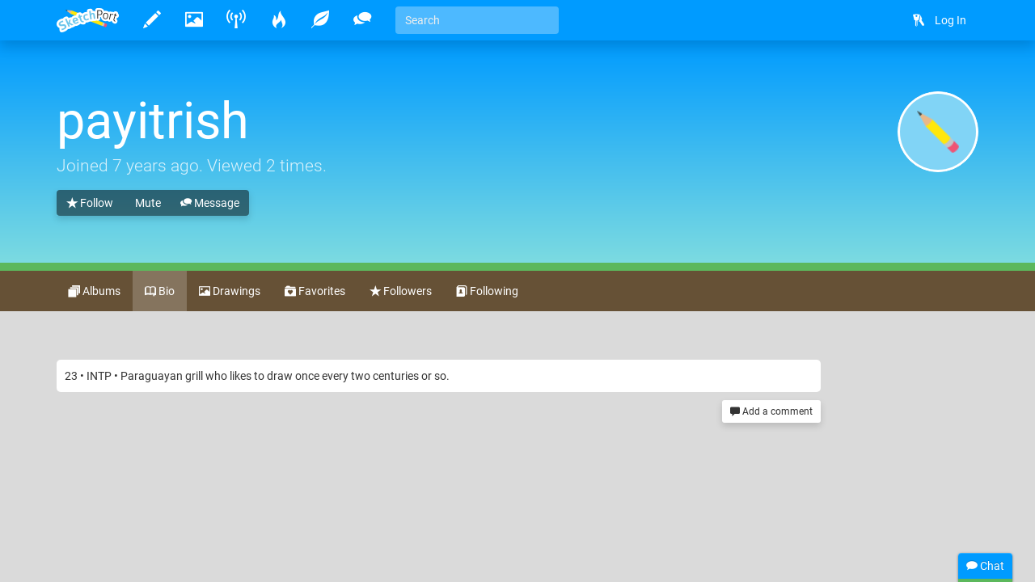

--- FILE ---
content_type: text/html
request_url: https://www.sketchport.com/user/6380251267465216/payitrish
body_size: 3551
content:
<!DOCTYPE html>
<html xmlns="http://www.w3.org/1999/xhtml">
	<head>
<meta http-equiv="Content-Type" content="text/html; charset=UTF-8"/>
<meta name="application-name" content="SketchPort"/>
<meta name="description" content="23 • INTP • Paraguayan grill who likes to draw once every two centuries or so."/>
<meta name="format-detection" content="telephone=no"/>
<meta name="msapplication-TileColor" content="#76d5ff"/>
<meta name="viewport" content="initial-scale=1.0, maximum-scale=1.0, minimal-ui, user-scalable=no, width=device-width"/>
<meta property="fb:app_id" content="251324258266583"/>
<meta property="og:image" content="http://sketchport.s3.amazonaws.com/images/flat-icon-80x80.png"/>
<meta property="og:title" content="payitrish"/>
<meta property="og:type" content="sketchport:artist"/>
<meta property="og:url" content="http://www.sketchport.com/user/6380251267465216/payitrish"/>
<title>payitrish &raquo; users &raquo; SketchPort</title>
<link rel="stylesheet" href="//sketchport.s3.amazonaws.com/css/sketchport-1767705480732.css"/>
	</head>
	<body id="profile-page" class="js-off transitions-off">
		<nav id="nav" class="navbar navbar-inverse navbar-fixed-top" role="navigation">
			<div class="container">
				<div class="navbar-header">
						<button class="navbar-toggle" data-toggle="collapse" data-target=".navbar-collapse">
						<span class="sr-only">Toggle navigation</span>
						<span class="icon-bar"></span>
						<span class="icon-bar"></span>
						<span class="icon-bar"></span>
					</button>
						<button id="scroll-to-top" class="navbar-toggle visible-xs">
						<i class="glyphicons glyphicons-arrow-up"></i>
						<span class="sr-only">Scroll to top</span>
					</button>
					<a class="index-link navbar-brand" href="/">
						<img src="//sketchport.s3.amazonaws.com/images/flat-logo-154x60.png" alt="SketchPort"/>
					</a>
				</div>
					<div id="navbar-collapse" class="navbar-collapse collapse">
					<ul id="user-nav" class="navbar-nav navbar-right nav">
								<li><a href="/login?continue=%2Fuser%2F6380251267465216%2Fpayitrish%3F"><i class="glyphicons glyphicons-keys"></i> <span class="nav-icon-caption">Log In</span></a></li>
							</ul>
					<hr class="visible-xs"/>
							<ul class="navbar-nav nav-icons nav visible-xs">
						<li>
							<a class="draw-link" href="/draw" title="Draw">
								<i class="glyphicons glyphicons-pencil"></i>
								<span class="nav-icon-caption">Draw</span>
							</a>
						</li>
						<li>
							<a class="browse-link" href="/browse" title="Browse">
								<i class="glyphicons glyphicons-picture"></i>
								<span class="nav-icon-caption">Browse</span>
							</a>
						</li>
						<li class="hidden-sm">
							<a class="broadcasts-link" href="/broadcasts" title="Broadcasts">
								<i class="glyphicons glyphicons-wifi-alt"></i>
								<span class="nav-icon-caption">Broadcasts</span>
								<span class="badge" data-property-id="broadcasts.count" style="display: none">0</span>
							</a>
						</li>
						<li class="hidden-sm">
							<a class="challenges-link" href="/challenges" title="Challenges">
								<i class="glyphicons glyphicons-fire"></i>
								<span class="nav-icon-caption">Challenges</span>
							</a>
						</li>
						<li class="hidden-sm">
							<a class="inspirations-link" href="/inspirations" title="Inspirations">
								<i class="glyphicons glyphicons-leaf"></i>
								<span class="nav-icon-caption">Inspirations</span>
							</a>
						</li>
						<li class="hidden-sm">
							<a class="discussions-link" href="/discussions" title="Discussions">
								<i class="glyphicons glyphicons-conversation"></i>
								<span class="nav-icon-caption">Discussions</span>
							</a>
						</li>
						<li class="visible-xs visible-lg">
							<form action="/search" class="search-form navbar-form navbar-left">
								<input type="text" name="q" value="" class="search-query form-control" placeholder="Search" tabindex="1">
							</form>
						</li>
					</ul>
					<ul class="navbar-nav nav-icons nav hidden-xs tooltips">
						<li>
							<a class="draw-link" href="/draw" title="Draw">
								<i class="glyphicons glyphicons-pencil"></i>
								<span class="nav-icon-caption">Draw</span>
							</a>
						</li>
						<li>
							<a class="browse-link" href="/browse" title="Browse">
								<i class="glyphicons glyphicons-picture"></i>
								<span class="nav-icon-caption">Browse</span>
							</a>
						</li>
						<!--
						<li>
							<a class="games-link" href="/games" title="Games">
								<i class="glyphicons glyphicons-gamepad"></i>
								<span class="nav-icon-caption">Games</span>
								<span class="badge" data-property-id="games.count" style="display: none">0</span>
							</a>
						</li>
						-->
						<li>
							<a class="broadcasts-link" href="/broadcasts" title="Broadcasts">
								<i class="glyphicons glyphicons-wifi-alt"></i>
								<span class="nav-icon-caption">Broadcasts</span>
								<span class="badge" data-property-id="broadcasts.count" style="display: none">0</span>
							</a>
						</li>
						<li class="hidden-sm">
							<a class="challenges-link" href="/challenges" title="Challenges">
								<i class="glyphicons glyphicons-fire"></i>
								<span class="nav-icon-caption">Challenges</span>
							</a>
						</li>
						<li class="hidden-sm">
							<a class="inspirations-link" href="/inspirations" title="Inspirations">
								<i class="glyphicons glyphicons-leaf"></i>
								<span class="nav-icon-caption">Inspirations</span>
							</a>
						</li>
						<li class="hidden-sm">
							<a class="discussions-link" href="/discussions" title="Discussions">
								<i class="glyphicons glyphicons-conversation"></i>
								<span class="nav-icon-caption">Discussions</span>
							</a>
						</li>
						<li class="visible-xs visible-lg">
							<form action="/search" class="search-form navbar-form navbar-left">
								<input type="text" name="q" value="" placeholder="Search" class="search-query form-control" tabindex="1">
							</form>
						</li>
					</ul>
					<ul class="nav-icons navbar-nav nav visible-sm">
						<li class="dropdown">
							<a href="javascript:void(0)" class="dropdown-toggle" data-toggle="dropdown">
								<i class="glyphicons glyphicons-more"></i>
								<span class="nav-icon-caption">Expand dropdown</span>
							</a>
							<ul class="dropdown-menu">
								<li class="hidden-md">
									<a class="challenges-link" href="/challenges" title="Challenges">
										<i class="glyphicons glyphicons-fire"></i>
										<span class="nav-icon-caption">Challenges</span>
									</a>
								</li>
								<li class="hidden-md">
									<a class="inspirations-link" href="/inspirations" title="Inspirations">
										<i class="glyphicons glyphicons-leaf"></i>
										<span class="nav-icon-caption">Inspirations</span>
									</a>
								</li>
								<li class="hidden-md">
									<a class="discussions-link" href="/discussions" title="Discussions">
										<i class="glyphicons glyphicons-conversation"></i>
										<span class="nav-icon-caption">Discussions</span>
									</a>
								</li>
								<li>
									<form class="search-form navbar-form navbar-left" action="/search">
										<input class="search-query form-control" type="text" name="q" placeholder="Search" tabindex="1">
									</form>
								</li>
							</ul>
						</li>
					</ul>
				</div>
				</div>
		</nav>
		<div id="main" class="viewport">
			<div id="content">
<div class="jumbotron jumbotron-bright">
	<div class="container">
		<div class="row">
			<div class="col-xs-12">
				<img src="//sketchport.s3.amazonaws.com/images/flat-icon-80x80.png" class="avatar"/>
				<h1 title="Sketchling">
					payitrish
						</h1>
				<p class="lead">
							Joined <time datetime="2018-05-21T03:11:01Z" title="May 21, 2018 at 03:11:01AM" class="time">7 years ago</time>.
						Viewed 2 times.
					</p>
				<div class="page-actions">
						<div class="btn-group">
								<a href="/user/6380251267465216/payitrish/follow" class="btn btn-default"><i class="glyphicons glyphicons-star"></i> Follow</a>
										<a href="/user/6380251267465216/payitrish/mute" class="btn btn-default"><i class="glyphicons glyphicons-ban"></i> Mute</a>
								<a href="/conversations/start?user_id=6380251267465216" class="btn btn-default"><i class="glyphicons glyphicons-conversation"></i> Message</a>
					</div>
						</div>
			</div>
		</div>
	</div>
</div>
<nav class="navbar navbar-jumbotron-bright">
	<div class="container">
		<ul class="nav navbar-nav">
			<li>
				<a href="/user/6380251267465216/payitrish/albums">
					<i class="glyphicons glyphicons-sort"></i>
					Albums
				</a>
			</li>
			<li class="active">
				<a href="/user/6380251267465216/payitrish" data-toggle="tab">
					<i class="glyphicons glyphicons-book-open"></i>
					Bio
				</a>
			</li>
			<li>
				<a href="/user/6380251267465216/payitrish/drawings">
					<i class="glyphicons glyphicons-picture"></i>
					Drawings
				</a>
			</li>
			<li>
				<a href="/user/6380251267465216/payitrish/favorites">
					<i class="glyphicons glyphicons-folder-heart"></i>
					Favorites
				</a>
			</li>
			<li>
				<a href="/user/6380251267465216/payitrish/followers">
					<i class="glyphicons glyphicons-star"></i>
					Followers
				</a>
			</li>
			<li>
				<a href="/user/6380251267465216/payitrish/following">
					<i class="glyphicons glyphicons-address-book"></i>
					Following
				</a>
			</li>
			<!--li>
				<form action="/user/6380251267465216/payitrish/search" class="search-form navbar-form navbar-left">
					<input type="text" name="q" value="" placeholder="Search" class="search-query form-control">
				</form>
			</li-->
		</ul>
	</div>
</nav>
			<div id="body" class="container headerless">
					<div class="row">
				<div class="col-sm-10">
					<div class="emboss markdown smileys">
											23 • INTP • Paraguayan grill who likes to draw once every two centuries or so.
										</div>
<div class="comments">
	<div class="comment-list">
	</div>
	<div class="comment-input">
		<form action="/user/6380251267465216/payitrish/comment" class="form-horizontal auto-disable" data-async-url="/a/user/6380251267465216/comment">
			<div class="form-group">
				<div class="col-xs-12">
					<textarea name="text" rows="3" class="form-control" placeholder="Write a comment..."></textarea>
				</div>
				<div class="col-xs-12">
					<input type="submit" value="Post" class="btn btn-primary btn-sm form-control"/>
				</div>
			</div>
		</form>
	</div>
	<div class="add-comment pull-right">
		<a href="javascript:void(0)" class="btn btn-default btn-sm">
			<i class="glyphicons glyphicons-comments"></i>
			Add a comment
		</a>
	</div>
</div>				</div>
				<div class="col-sm-2">
										</div>
			</div>
									</div>
			</div>
			<div class="tail">
				<div class="container">
						<blockquote>
						<i>"If we crave some cosmic purpose, then let us find ourselves a worthy goal."</i>
						<footer>Carl Sagan</footer>
					</blockquote>
						<div>
						<a href="http://www.facebook.com/SketchPort" target="_blank" class="facebook social-link">Facebook</a>
						<a href="https://twitter.com/SketchPort" target="_blank" class="twitter social-link">Twitter</a>
						<a href="http://www.youtube.com/user/SketchPort" target="_blank" class="youtube social-link">YouTube</a>
					</div>
				</div>
			</div>
			<footer class="footer">
				<div class="container">
					<div class="pull-left">
						&copy; 2026
						<a href="/about" class="footer-link">About</a>
						<a href="mailto:feedback@sketchport.com" class="footer-link">Contact</a>
						<a href="/blog" target="_blank" class="footer-link">Blog</a>
						<a href="/help" class="footer-link">Help</a>
						<a href="/terms-of-service" class="footer-link">Terms of Service</a>
						<a href="/updates" class="footer-link">Updates</a>
					</div>
					<div class="pull-right">
						<div class="dropdown dropup">
							<a href="javascript:void(0)" class="dropdown-toggle footer-link" data-toggle="dropdown" title="Language">
															<span class="caret"></span>
							</a>
							<ul class="dropdown-menu pull-right animated fadeInUp" role="menu">
								<li><a tabindex="-1" href="/language/set?code=de">Deutsch</a></li>
								<li><a tabindex="-1" href="/language/set?code=en">English</a></li>
								<li><a tabindex="-1" href="/language/set?code=fr">Français</a></li>
								<li><a tabindex="-1" href="/language/set?code=es">Español</a></li>
								<li><a tabindex="-1" href="/language/set?code=ja">日本語</a></li>
								<li><a tabindex="-1" href="/language/set?code=nl">Nederlands</a></li>
								<li><a tabindex="-1" href="/language/set?code=sv">Svenska</a></li>
								<li><a tabindex="-1" href="/language/set?code=tr">Türkçe</a></li>
							</ul>
						</div>
					</div>
				</div>
			</footer>
		</div>
<div id="async-progress" class="animated fadeInDown">
	<div class="progress progress-subtle progress-striped active">
		<div class="progress-bar progress-bar-success"></div>
	</div>
</div>
<div id="overlays">
	<div id="emoji-modal" class="modal fade">
		<div class="modal-dialog">
			<div class="modal-content">
				<div class="modal-body"></div>
				<div class="modal-footer">
					<button class="btn btn-default" data-dismiss="modal">Dismiss</button>
				</div>
			</div>
		</div>
	</div>
</div>
<div id="chat">
	<div class="titlebar">
		<div class="chat-stats"><span class="chat-count">0</span> online</div>
		<i class="glyphicons glyphicons-chat"></i>
		Chat
	</div>
	<div class="progress progress-subtle">
		<div class="progress-bar"></div>
	</div>
	<div class="chat-collapse">
		<div class="chat-avatars"></div>
		<div class="chat-output chat"></div>
		<div class="chat-status time"></div>
		<div class="chat-input">
			<textarea class="form-control" tabindex="2"></textarea>
			<div class="chat-emoji">
				<img draggable="false" class="emoji" src="//sketchport.s3.amazonaws.com/images/twemoji/svg/1f600.svg">
				<img draggable="false" class="emoji" src="//sketchport.s3.amazonaws.com/images/twemoji/svg/1f61c.svg">
			</div>
		</div>
		<div class="chat-notify">
			<a href="javascript:void(0)">Show Desktop Notifications</a>
		</div>
	</div>
</div>
<script src="//sketchport.s3.amazonaws.com/js/sketchport-1767705483725.js"></script>
<script>
var sketchport = new SketchPort('//sketchport.s3.amazonaws.com');
sketchport.initialize();
</script>
<script>
var chat = new SketchPortChat('io.sketchport.com');
</script>
	</body>
</html>

--- FILE ---
content_type: text/plain; charset=UTF-8
request_url: https://io.sketchport.com/chat/socket.io/?session=undefined&EIO=4&transport=polling&t=yqi65lmk
body_size: 118
content:
0{"sid":"1SQ2ermM9eHpxVUZAVHr","upgrades":["websocket"],"pingInterval":25000,"pingTimeout":20000,"maxPayload":1000000}

--- FILE ---
content_type: text/plain; charset=UTF-8
request_url: https://io.sketchport.com/chat/socket.io/?session=undefined&EIO=4&transport=polling&t=yqimu2eo&sid=1SQ2ermM9eHpxVUZAVHr
body_size: 2308
content:
40/chat,{"sid":"R1p59gS_M56r9_pYAVHs"}42/chat,["authenticated"]42/chat,["history",{"messages":[{"ip":"138.43.105.17","message":"hi im back😘","room":"global","time":1707513720275,"url":"/user/5312625638899712/ilovepomni","userId":5312625638899712,"username":"Google User"},{"ip":"138.43.105.185","message":"from yeah😀","room":"global","time":1707604215724,"url":"/user/5312625638899712/ilovepomni","userId":5312625638899712,"username":"ilovepomni"},{"ip":"138.43.105.185","message":"meeeee ilovepomni is google user😞😭","room":"global","time":1707604319642,"url":"/user/5312625638899712/ilovepomni","userId":5312625638899712,"username":"ilovepomni"},{"ip":"138.43.105.185","message":"guys 89. :> yay is my sister😃","room":"global","time":1707604504815,"url":"/user/5312625638899712/ilovepomni","userId":5312625638899712,"username":"ilovepomni"},{"ip":"149.19.32.103","message":"hahaha😂😂😂 ilovepomni is my sister","room":"global","time":1709076663241,"url":"/user/5255343894953984/yay-ilovepomni","userId":5255343894953984,"username":"yay ilovepomni"},{"ip":"138.43.104.202","message":"where is all my chats😬😭??????!!!!!!","room":"global","time":1709076852072,"url":"/user/5312625638899712/ilovepomni","userId":5312625638899712,"username":"ilovepomni"},{"ip":"138.43.105.185","message":"uwu😚","room":"global","time":1709077118334,"url":"/user/5255343894953984/yay-ilovepomni","userId":5255343894953984,"username":"yay ilovepomni"},{"ip":"149.19.33.98","message":"k2k2k2🥳🤩😶😍😶😶‍🌫️😶‍🌫️🤪😭🤪🥲😭😭🇧🇧🇳🇬🇳🇬🇳🇬","room":"global","time":1709593732308,"url":"/user/5312625638899712/ilovepomni","userId":5312625638899712,"username":"ilovepomni"},{"ip":"149.19.33.98","message":"Poop💩💩🇳🇬🇳🇬🇳🇬🤪hola migasta nida sorry that's Spanish poop","room":"global","time":1709594324871,"url":"/user/5312625638899712/ilovepomni","userId":5312625638899712,"username":"ilovepomni"},{"ip":"149.19.32.13","message":"6","room":"global","time":1710200130629,"url":"/user/5312625638899712/ilovepomni","userId":5312625638899712,"username":"ilovepomni"},{"ip":"149.19.32.13","message":"Iij","room":"global","time":1710200133506,"url":"/user/5312625638899712/ilovepomni","userId":5312625638899712,"username":"ilovepomni"},{"ip":"149.19.32.13","message":"Hola Migos protee brum la es pomni es jax e merte","room":"global","time":1710200188714,"url":"/user/5312625638899712/ilovepomni","userId":5312625638899712,"username":"ilovepomni"},{"ip":"149.19.32.45","message":"Bro it's been like it's going to explode😱","room":"global","time":1710973094378,"url":"/user/5255343894953984/yay-ilovepomni","userId":5255343894953984,"username":"yay ilovepomni"},{"ip":"149.19.33.10","message":"sit's the best you watchin you in 8 months @@@","room":"global","time":1710973163268,"url":"/user/5312625638899712/ilovepomni","userId":5312625638899712,"username":"ilovepomni"},{"ip":"149.19.33.10","message":"Poop in ohio🤡🥸💩💩💩💩","room":"global","time":1710973237154,"url":"/user/5312625638899712/ilovepomni","userId":5312625638899712,"username":"ilovepomni"},{"ip":"149.19.33.10","message":"🌚","room":"global","time":1710973253545,"url":"/user/5312625638899712/ilovepomni","userId":5312625638899712,"username":"ilovepomni"},{"ip":"149.19.33.10","message":"xddcc be like🌜🌛🌜🌛🌜","room":"global","time":1710973266926,"url":"/user/5312625638899712/ilovepomni","userId":5312625638899712,"username":"ilovepomni"},{"ip":"149.19.32.45","message":"Pppppppppppffffffffffffff","room":"global","time":1710973276194,"url":"/user/5255343894953984/yay-ilovepomni","userId":5255343894953984,"username":"yay ilovepomni"},{"ip":"149.19.33.10","message":"🌞🌝🌞🌝🌝🌞🌝🌞🌝🌞🌝🌞🌝","room":"global","time":1710973287179,"url":"/user/5312625638899712/ilovepomni","userId":5312625638899712,"username":"ilovepomni"},{"ip":"149.19.32.45","message":"Hola como estas en Venta de Venta","room":"global","time":1710973313821,"url":"/user/5255343894953984/yay-ilovepomni","userId":5255343894953984,"username":"yay ilovepomni"},{"ip":"149.19.33.10","message":"🌝🌞🤖🎪🤬🤬🤡🤡🤡","room":"global","time":1710973350246,"url":"/user/5312625638899712/ilovepomni","userId":5312625638899712,"username":"ilovepomni"},{"ip":"149.19.33.10","message":"see i told yu","room":"global","time":1710973369000,"url":"/user/5312625638899712/ilovepomni","userId":5312625638899712,"username":"ilovepomni"},{"ip":"149.19.32.45","message":"Hey can we go out for a  date 😁","room":"global","time":1710973441039,"url":"/user/5255343894953984/yay-ilovepomni","userId":5255343894953984,"username":"yay ilovepomni"},{"ip":"149.19.33.10","message":"🤬🤬🤬🤬🤬🤬🤬🤬🤬🤬🤬noooooooooooooooooooooooooooooooooooooooooooooooooooooooooooooooo","room":"global","time":1710973463587,"url":"/user/5312625638899712/ilovepomni","userId":5312625638899712,"username":"ilovepomni"},{"ip":"149.19.33.10","message":"🌜🌛🌜🌛🌜🌛🌜🌛","room":"global","time":1710973482632,"url":"/user/5312625638899712/ilovepomni","userId":5312625638899712,"username":"ilovepomni"},{"ip":"138.43.105.18","message":"🥲🥹😭","room":"global","time":1710973496807,"url":"/user/5255343894953984/yay-ilovepomni","userId":5255343894953984,"username":"yay ilovepomni"},{"ip":"149.19.32.102","message":"🎪","room":"global","time":1710973830578,"url":"/user/5312625638899712/ilovepomni","userId":5312625638899712,"username":"ilovepomni"},{"ip":"149.19.32.102","message":"eieio","room":"global","time":1710973843573,"url":"/user/5312625638899712/ilovepomni","userId":5312625638899712,"username":"ilovepomni"},{"ip":"149.19.32.102","message":"trs5ertfg6ty7ughjyayilovepomni","room":"global","time":1710973856640,"url":"/user/5312625638899712/ilovepomni","userId":5312625638899712,"username":"ilovepomni"},{"ip":"138.43.105.18","message":"what the🤬","room":"global","time":1710973911460,"url":"/user/5255343894953984/yay-ilovepomni","userId":5255343894953984,"username":"yay ilovepomni"},{"ip":"97.81.221.80","message":"I really miss the community here","room":"global","time":1712672630702,"url":"/user/5690974239981568/silenhalle","userId":5690974239981568,"username":"Silenhalle"},{"ip":"138.43.105.176","message":"hiya guyss","room":"global","time":1714326287891,"url":"/user/5320652696322048/ikoxune","userId":5320652696322048,"username":"ikoxune"},{"ip":"68.179.175.187","message":"H e l l o","room":"global","time":1718426211047,"url":"/user/89009/littlefawn","userId":89009,"username":"LittleFawn"},{"ip":"68.179.175.187","message":"🦌 Eso no es un cervatillo","room":"global","time":1718426534711,"url":"/user/89009/littlefawn","userId":89009,"username":"LittleFawn"},{"ip":"67.77.85.188","message":"dreamed of this place the other night.","room":"global","time":1721031220854,"url":"/user/5439764287193088/1-million-cats","userId":5439764287193088,"username":"1 million cats"},{"ip":"166.196.68.5","message":"AI has joined the collab: https://imgur.com/mZTUDXA","room":"global","time":1743285670529,"url":"/user/95013/magicalhobo","userId":95013,"username":"magicalhobo"},{"ip":"119.18.1.90","message":"Welcome back","room":"global","time":1744271026703,"url":"/user/201017/mouldy-sponge","userId":201017,"username":"Mouldy Sponge"},{"ip":"119.18.1.90","message":"I'd like to apologise to everyone who I should apologise to. Whatever it was I said I never meant it. And to everyone who really liked what I said, i meant it.","room":"global","time":1744271539941,"url":"/user/201017/mouldy-sponge","userId":201017,"username":"Mouldy Sponge"},{"ip":"204.107.12.121","message":"👀👀👀","room":"global","time":1764541831924,"url":"/user/306136/hababoon","userId":306136,"username":"Hababoon"},{"ip":"69.168.250.67","message":"hi","room":"global","time":1766432985871,"url":"/user/5208913151524864/mariopootwo","userId":5208913151524864,"username":"Mario"},{"ip":"172.56.213.239","message":"Wassup wassup wassup","room":"global","time":1766791797651,"url":"/user/5332149111619584/dolli3","userId":5332149111619584,"username":"Dolli3"},{"ip":"172.56.213.239","message":"I can nearly navigate this site on mobile lmao","room":"global","time":1766791827940,"url":"/user/5332149111619584/dolli3","userId":5332149111619584,"username":"Dolli3"},{"ip":"172.56.213.239","message":"Barely*","room":"global","time":1766791847215,"url":"/user/5332149111619584/dolli3","userId":5332149111619584,"username":"Dolli3"},{"ip":"72.235.195.35","message":"I sense a great disturbance in the force...","room":"global","time":1767399749038,"url":"/user/95013/magicalhobo","userId":95013,"username":"magicalhobo"},{"avatar":"//sketchport.s3.amazonaws.com/images/flat-icon-80x80.png","ip":"77.131.12.138","message":"I am the disturbance....","time":1767998042681,"url":"/user/5299739545829376/still-need-help-m","username":"Still need Help M...","userId":5299739545829376},{"avatar":"//sketchport.s3.amazonaws.com/images/flat-icon-80x80.png","ip":"77.131.12.138","message":"oooh...it worked","time":1767998304151,"url":"/user/5299739545829376/still-need-help-m","username":"Still need Help M...","userId":5299739545829376},{"avatar":"//sketchport.s3.amazonaws.com/images/flat-icon-80x80.png","ip":"77.131.12.138","message":"AI bot does not take crap ! 😂","time":1768000203341,"url":"/user/5299739545829376/still-need-help-m","username":"Still need Help M...","userId":5299739545829376},{"avatar":"//sketchport.s3.amazonaws.com/images/flat-icon-80x80.png","ip":"77.131.12.138","message":"I mean the submission judges AI Bot","time":1768000225647,"url":"/user/5299739545829376/still-need-help-m","username":"Still need Help M...","userId":5299739545829376},{"avatar":"//sketchport.s3.amazonaws.com/images/flat-icon-80x80.png","ip":"77.131.12.138","message":"Hey Macarena !","time":1768000275033,"url":"/user/5299739545829376/still-need-help-m","username":"Still need Help M...","userId":5299739545829376},{"avatar":"//lh3.googleusercontent.com/xCvAxydbNZBB2FoodaowbsorW3oGChLn6499HpwRNdf0vDkmtG06_DVCMaAYoUmB-6S08gO6PeaFz7VOW93puMfGsA=s80-c","ip":"72.235.195.35","message":"Cool wave","time":1768383361425,"url":"/user/95013/magicalhobo","username":"magicalhobo","userId":95013}]}]42/chat,["update",{"type":"broadcasts.count","value":0}]

--- FILE ---
content_type: image/svg+xml
request_url: https://sketchport.s3.amazonaws.com/images/twemoji/svg/1f62d.svg
body_size: 3181
content:
<?xml version="1.0" encoding="UTF-8" standalone="no"?><svg xmlns:svg="http://www.w3.org/2000/svg" xmlns="http://www.w3.org/2000/svg" version="1.1" viewBox="0 0 47.5 47.5" style="enable-background:new 0 0 47.5 47.5;" id="svg2" xml:space="preserve"><defs id="defs6"><clipPath id="clipPath18"><path d="M 0,38 38,38 38,0 0,0 0,38 z" id="path20"/></clipPath></defs><g transform="matrix(1.25,0,0,-1.25,0,47.5)" id="g12"><g id="g14"><g clip-path="url(#clipPath18)" id="g16"><g transform="translate(37,19)" id="g22"><path d="m 0,0 c 0,-9.941 -8.059,-18 -18,-18 -9.941,0 -18,8.059 -18,18 0,9.941 8.059,18 18,18 C -8.059,18 0,9.941 0,0" id="path24" style="fill:#ffcc4d;fill-opacity:1;fill-rule:nonzero;stroke:none"/></g><g transform="translate(23,10)" id="g26"><path d="m 0,0 c 0,-2.763 -1.791,-3 -4,-3 -2.21,0 -4,0.237 -4,3 0,2.761 1.79,6 4,6 2.209,0 4,-3.239 4,-6" id="path28" style="fill:#664500;fill-opacity:1;fill-rule:nonzero;stroke:none"/></g><g transform="translate(31,21.9995)" id="g30"><path d="M 0,0 C -0.124,0 -0.25,0.023 -0.371,0.072 -5.6,2.163 -7.743,5.312 -7.832,5.446 -8.139,5.905 -8.015,6.526 -7.555,6.833 -7.096,7.139 -6.478,7.016 -6.17,6.559 -6.151,6.531 -4.24,3.773 0.371,1.929 0.884,1.724 1.134,1.142 0.929,0.629 0.772,0.238 0.396,0 0,0" id="path32" style="fill:#664500;fill-opacity:1;fill-rule:nonzero;stroke:none"/></g><g transform="translate(7.0005,21.9995)" id="g34"><path d="m 0,0 c -0.397,0 -0.772,0.238 -0.929,0.629 -0.205,0.513 0.044,1.095 0.557,1.3 C 4.24,3.773 6.151,6.531 6.17,6.559 6.478,7.015 7.099,7.136 7.557,6.829 8.013,6.521 8.137,5.904 7.832,5.446 7.743,5.312 5.599,2.163 0.371,0.072 0.249,0.023 0.124,0 0,0" id="path36" style="fill:#664500;fill-opacity:1;fill-rule:nonzero;stroke:none"/></g><g transform="translate(9,2)" id="g38"><path d="M 0,0 4,0.046 4,19 0,19 0,0 z M 16,19 20,19 20,0 16,0.046 16,19 z" id="path40" style="fill:#5dadec;fill-opacity:1;fill-rule:nonzero;stroke:none"/></g><g transform="translate(15.999,19)" id="g42"><path d="m 0,0 c -0.15,0 -0.303,0.034 -0.446,0.105 -3.512,1.757 -7.071,0.019 -7.106,0 -0.495,-0.248 -1.094,-0.046 -1.342,0.448 -0.247,0.494 -0.046,1.094 0.448,1.342 0.182,0.089 4.498,2.196 8.894,0 C 0.942,1.647 1.143,1.047 0.896,0.553 0.72,0.202 0.367,0 0,0" id="path44" style="fill:#664500;fill-opacity:1;fill-rule:nonzero;stroke:none"/></g><g transform="translate(29.999,19)" id="g46"><path d="m 0,0 c -0.15,0 -0.303,0.034 -0.446,0.105 -3.513,1.756 -7.071,0.019 -7.106,0 -0.494,-0.247 -1.094,-0.047 -1.342,0.448 -0.247,0.494 -0.046,1.094 0.448,1.342 0.181,0.089 4.501,2.196 8.894,0 C 0.942,1.647 1.143,1.047 0.896,0.553 0.72,0.202 0.367,0 0,0" id="path48" style="fill:#664500;fill-opacity:1;fill-rule:nonzero;stroke:none"/></g><g transform="translate(37,3)" id="g50"><path d="m 0,0 c 0,-1.104 -8.059,-2 -18,-2 -9.941,0 -18,0.896 -18,2 0,1.104 8.059,2 18,2 C -8.059,2 0,1.104 0,0" id="path52" style="fill:#5dadec;fill-opacity:1;fill-rule:nonzero;stroke:none"/></g><g transform="translate(22,10)" id="g54"><path d="m 0,0 c 0,-1.657 -1.343,-2 -3,-2 -1.657,0 -3,0.343 -3,2 0,1.657 1.343,2 3,2 1.657,0 3,-0.343 3,-2" id="path56" style="fill:#e75a70;fill-opacity:1;fill-rule:nonzero;stroke:none"/></g></g></g></g></svg>
